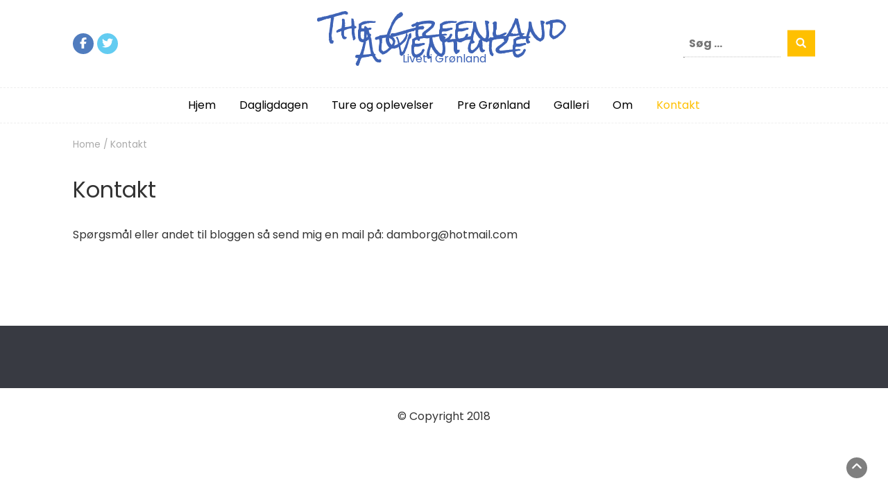

--- FILE ---
content_type: text/html; charset=UTF-8
request_url: https://greenland.damborg.org/contact/
body_size: 10610
content:
<!DOCTYPE html>
<html lang="da-DK">
<head>
	<meta charset="UTF-8">
	<meta name="viewport" content="width=device-width, initial-scale=1">
	<link rel="profile" href="http://gmpg.org/xfn/11">
	<link rel="pingback" href="https://greenland.damborg.org/xmlrpc.php">
	<title>Kontakt &#8211; The Greenland Adventure</title>
<meta name='robots' content='max-image-preview:large' />
<link rel='dns-prefetch' href='//fonts.googleapis.com' />
<link rel="alternate" type="application/rss+xml" title="The Greenland Adventure &raquo; Feed" href="https://greenland.damborg.org/feed/" />
<link rel="alternate" type="application/rss+xml" title="The Greenland Adventure &raquo;-kommentar-feed" href="https://greenland.damborg.org/comments/feed/" />
<link rel="alternate" title="oEmbed (JSON)" type="application/json+oembed" href="https://greenland.damborg.org/wp-json/oembed/1.0/embed?url=https%3A%2F%2Fgreenland.damborg.org%2Fcontact%2F" />
<link rel="alternate" title="oEmbed (XML)" type="text/xml+oembed" href="https://greenland.damborg.org/wp-json/oembed/1.0/embed?url=https%3A%2F%2Fgreenland.damborg.org%2Fcontact%2F&#038;format=xml" />
<style id='wp-img-auto-sizes-contain-inline-css' type='text/css'>
img:is([sizes=auto i],[sizes^="auto," i]){contain-intrinsic-size:3000px 1500px}
/*# sourceURL=wp-img-auto-sizes-contain-inline-css */
</style>
<style id='wp-emoji-styles-inline-css' type='text/css'>

	img.wp-smiley, img.emoji {
		display: inline !important;
		border: none !important;
		box-shadow: none !important;
		height: 1em !important;
		width: 1em !important;
		margin: 0 0.07em !important;
		vertical-align: -0.1em !important;
		background: none !important;
		padding: 0 !important;
	}
/*# sourceURL=wp-emoji-styles-inline-css */
</style>
<style id='wp-block-library-inline-css' type='text/css'>
:root{--wp-block-synced-color:#7a00df;--wp-block-synced-color--rgb:122,0,223;--wp-bound-block-color:var(--wp-block-synced-color);--wp-editor-canvas-background:#ddd;--wp-admin-theme-color:#007cba;--wp-admin-theme-color--rgb:0,124,186;--wp-admin-theme-color-darker-10:#006ba1;--wp-admin-theme-color-darker-10--rgb:0,107,160.5;--wp-admin-theme-color-darker-20:#005a87;--wp-admin-theme-color-darker-20--rgb:0,90,135;--wp-admin-border-width-focus:2px}@media (min-resolution:192dpi){:root{--wp-admin-border-width-focus:1.5px}}.wp-element-button{cursor:pointer}:root .has-very-light-gray-background-color{background-color:#eee}:root .has-very-dark-gray-background-color{background-color:#313131}:root .has-very-light-gray-color{color:#eee}:root .has-very-dark-gray-color{color:#313131}:root .has-vivid-green-cyan-to-vivid-cyan-blue-gradient-background{background:linear-gradient(135deg,#00d084,#0693e3)}:root .has-purple-crush-gradient-background{background:linear-gradient(135deg,#34e2e4,#4721fb 50%,#ab1dfe)}:root .has-hazy-dawn-gradient-background{background:linear-gradient(135deg,#faaca8,#dad0ec)}:root .has-subdued-olive-gradient-background{background:linear-gradient(135deg,#fafae1,#67a671)}:root .has-atomic-cream-gradient-background{background:linear-gradient(135deg,#fdd79a,#004a59)}:root .has-nightshade-gradient-background{background:linear-gradient(135deg,#330968,#31cdcf)}:root .has-midnight-gradient-background{background:linear-gradient(135deg,#020381,#2874fc)}:root{--wp--preset--font-size--normal:16px;--wp--preset--font-size--huge:42px}.has-regular-font-size{font-size:1em}.has-larger-font-size{font-size:2.625em}.has-normal-font-size{font-size:var(--wp--preset--font-size--normal)}.has-huge-font-size{font-size:var(--wp--preset--font-size--huge)}.has-text-align-center{text-align:center}.has-text-align-left{text-align:left}.has-text-align-right{text-align:right}.has-fit-text{white-space:nowrap!important}#end-resizable-editor-section{display:none}.aligncenter{clear:both}.items-justified-left{justify-content:flex-start}.items-justified-center{justify-content:center}.items-justified-right{justify-content:flex-end}.items-justified-space-between{justify-content:space-between}.screen-reader-text{border:0;clip-path:inset(50%);height:1px;margin:-1px;overflow:hidden;padding:0;position:absolute;width:1px;word-wrap:normal!important}.screen-reader-text:focus{background-color:#ddd;clip-path:none;color:#444;display:block;font-size:1em;height:auto;left:5px;line-height:normal;padding:15px 23px 14px;text-decoration:none;top:5px;width:auto;z-index:100000}html :where(.has-border-color){border-style:solid}html :where([style*=border-top-color]){border-top-style:solid}html :where([style*=border-right-color]){border-right-style:solid}html :where([style*=border-bottom-color]){border-bottom-style:solid}html :where([style*=border-left-color]){border-left-style:solid}html :where([style*=border-width]){border-style:solid}html :where([style*=border-top-width]){border-top-style:solid}html :where([style*=border-right-width]){border-right-style:solid}html :where([style*=border-bottom-width]){border-bottom-style:solid}html :where([style*=border-left-width]){border-left-style:solid}html :where(img[class*=wp-image-]){height:auto;max-width:100%}:where(figure){margin:0 0 1em}html :where(.is-position-sticky){--wp-admin--admin-bar--position-offset:var(--wp-admin--admin-bar--height,0px)}@media screen and (max-width:600px){html :where(.is-position-sticky){--wp-admin--admin-bar--position-offset:0px}}

/*# sourceURL=wp-block-library-inline-css */
</style><style id='wp-block-paragraph-inline-css' type='text/css'>
.is-small-text{font-size:.875em}.is-regular-text{font-size:1em}.is-large-text{font-size:2.25em}.is-larger-text{font-size:3em}.has-drop-cap:not(:focus):first-letter{float:left;font-size:8.4em;font-style:normal;font-weight:100;line-height:.68;margin:.05em .1em 0 0;text-transform:uppercase}body.rtl .has-drop-cap:not(:focus):first-letter{float:none;margin-left:.1em}p.has-drop-cap.has-background{overflow:hidden}:root :where(p.has-background){padding:1.25em 2.375em}:where(p.has-text-color:not(.has-link-color)) a{color:inherit}p.has-text-align-left[style*="writing-mode:vertical-lr"],p.has-text-align-right[style*="writing-mode:vertical-rl"]{rotate:180deg}
/*# sourceURL=https://greenland.damborg.org/wp-includes/blocks/paragraph/style.min.css */
</style>
<style id='global-styles-inline-css' type='text/css'>
:root{--wp--preset--aspect-ratio--square: 1;--wp--preset--aspect-ratio--4-3: 4/3;--wp--preset--aspect-ratio--3-4: 3/4;--wp--preset--aspect-ratio--3-2: 3/2;--wp--preset--aspect-ratio--2-3: 2/3;--wp--preset--aspect-ratio--16-9: 16/9;--wp--preset--aspect-ratio--9-16: 9/16;--wp--preset--color--black: #000000;--wp--preset--color--cyan-bluish-gray: #abb8c3;--wp--preset--color--white: #ffffff;--wp--preset--color--pale-pink: #f78da7;--wp--preset--color--vivid-red: #cf2e2e;--wp--preset--color--luminous-vivid-orange: #ff6900;--wp--preset--color--luminous-vivid-amber: #fcb900;--wp--preset--color--light-green-cyan: #7bdcb5;--wp--preset--color--vivid-green-cyan: #00d084;--wp--preset--color--pale-cyan-blue: #8ed1fc;--wp--preset--color--vivid-cyan-blue: #0693e3;--wp--preset--color--vivid-purple: #9b51e0;--wp--preset--gradient--vivid-cyan-blue-to-vivid-purple: linear-gradient(135deg,rgb(6,147,227) 0%,rgb(155,81,224) 100%);--wp--preset--gradient--light-green-cyan-to-vivid-green-cyan: linear-gradient(135deg,rgb(122,220,180) 0%,rgb(0,208,130) 100%);--wp--preset--gradient--luminous-vivid-amber-to-luminous-vivid-orange: linear-gradient(135deg,rgb(252,185,0) 0%,rgb(255,105,0) 100%);--wp--preset--gradient--luminous-vivid-orange-to-vivid-red: linear-gradient(135deg,rgb(255,105,0) 0%,rgb(207,46,46) 100%);--wp--preset--gradient--very-light-gray-to-cyan-bluish-gray: linear-gradient(135deg,rgb(238,238,238) 0%,rgb(169,184,195) 100%);--wp--preset--gradient--cool-to-warm-spectrum: linear-gradient(135deg,rgb(74,234,220) 0%,rgb(151,120,209) 20%,rgb(207,42,186) 40%,rgb(238,44,130) 60%,rgb(251,105,98) 80%,rgb(254,248,76) 100%);--wp--preset--gradient--blush-light-purple: linear-gradient(135deg,rgb(255,206,236) 0%,rgb(152,150,240) 100%);--wp--preset--gradient--blush-bordeaux: linear-gradient(135deg,rgb(254,205,165) 0%,rgb(254,45,45) 50%,rgb(107,0,62) 100%);--wp--preset--gradient--luminous-dusk: linear-gradient(135deg,rgb(255,203,112) 0%,rgb(199,81,192) 50%,rgb(65,88,208) 100%);--wp--preset--gradient--pale-ocean: linear-gradient(135deg,rgb(255,245,203) 0%,rgb(182,227,212) 50%,rgb(51,167,181) 100%);--wp--preset--gradient--electric-grass: linear-gradient(135deg,rgb(202,248,128) 0%,rgb(113,206,126) 100%);--wp--preset--gradient--midnight: linear-gradient(135deg,rgb(2,3,129) 0%,rgb(40,116,252) 100%);--wp--preset--font-size--small: 13px;--wp--preset--font-size--medium: 20px;--wp--preset--font-size--large: 36px;--wp--preset--font-size--x-large: 42px;--wp--preset--spacing--20: 0.44rem;--wp--preset--spacing--30: 0.67rem;--wp--preset--spacing--40: 1rem;--wp--preset--spacing--50: 1.5rem;--wp--preset--spacing--60: 2.25rem;--wp--preset--spacing--70: 3.38rem;--wp--preset--spacing--80: 5.06rem;--wp--preset--shadow--natural: 6px 6px 9px rgba(0, 0, 0, 0.2);--wp--preset--shadow--deep: 12px 12px 50px rgba(0, 0, 0, 0.4);--wp--preset--shadow--sharp: 6px 6px 0px rgba(0, 0, 0, 0.2);--wp--preset--shadow--outlined: 6px 6px 0px -3px rgb(255, 255, 255), 6px 6px rgb(0, 0, 0);--wp--preset--shadow--crisp: 6px 6px 0px rgb(0, 0, 0);}:where(.is-layout-flex){gap: 0.5em;}:where(.is-layout-grid){gap: 0.5em;}body .is-layout-flex{display: flex;}.is-layout-flex{flex-wrap: wrap;align-items: center;}.is-layout-flex > :is(*, div){margin: 0;}body .is-layout-grid{display: grid;}.is-layout-grid > :is(*, div){margin: 0;}:where(.wp-block-columns.is-layout-flex){gap: 2em;}:where(.wp-block-columns.is-layout-grid){gap: 2em;}:where(.wp-block-post-template.is-layout-flex){gap: 1.25em;}:where(.wp-block-post-template.is-layout-grid){gap: 1.25em;}.has-black-color{color: var(--wp--preset--color--black) !important;}.has-cyan-bluish-gray-color{color: var(--wp--preset--color--cyan-bluish-gray) !important;}.has-white-color{color: var(--wp--preset--color--white) !important;}.has-pale-pink-color{color: var(--wp--preset--color--pale-pink) !important;}.has-vivid-red-color{color: var(--wp--preset--color--vivid-red) !important;}.has-luminous-vivid-orange-color{color: var(--wp--preset--color--luminous-vivid-orange) !important;}.has-luminous-vivid-amber-color{color: var(--wp--preset--color--luminous-vivid-amber) !important;}.has-light-green-cyan-color{color: var(--wp--preset--color--light-green-cyan) !important;}.has-vivid-green-cyan-color{color: var(--wp--preset--color--vivid-green-cyan) !important;}.has-pale-cyan-blue-color{color: var(--wp--preset--color--pale-cyan-blue) !important;}.has-vivid-cyan-blue-color{color: var(--wp--preset--color--vivid-cyan-blue) !important;}.has-vivid-purple-color{color: var(--wp--preset--color--vivid-purple) !important;}.has-black-background-color{background-color: var(--wp--preset--color--black) !important;}.has-cyan-bluish-gray-background-color{background-color: var(--wp--preset--color--cyan-bluish-gray) !important;}.has-white-background-color{background-color: var(--wp--preset--color--white) !important;}.has-pale-pink-background-color{background-color: var(--wp--preset--color--pale-pink) !important;}.has-vivid-red-background-color{background-color: var(--wp--preset--color--vivid-red) !important;}.has-luminous-vivid-orange-background-color{background-color: var(--wp--preset--color--luminous-vivid-orange) !important;}.has-luminous-vivid-amber-background-color{background-color: var(--wp--preset--color--luminous-vivid-amber) !important;}.has-light-green-cyan-background-color{background-color: var(--wp--preset--color--light-green-cyan) !important;}.has-vivid-green-cyan-background-color{background-color: var(--wp--preset--color--vivid-green-cyan) !important;}.has-pale-cyan-blue-background-color{background-color: var(--wp--preset--color--pale-cyan-blue) !important;}.has-vivid-cyan-blue-background-color{background-color: var(--wp--preset--color--vivid-cyan-blue) !important;}.has-vivid-purple-background-color{background-color: var(--wp--preset--color--vivid-purple) !important;}.has-black-border-color{border-color: var(--wp--preset--color--black) !important;}.has-cyan-bluish-gray-border-color{border-color: var(--wp--preset--color--cyan-bluish-gray) !important;}.has-white-border-color{border-color: var(--wp--preset--color--white) !important;}.has-pale-pink-border-color{border-color: var(--wp--preset--color--pale-pink) !important;}.has-vivid-red-border-color{border-color: var(--wp--preset--color--vivid-red) !important;}.has-luminous-vivid-orange-border-color{border-color: var(--wp--preset--color--luminous-vivid-orange) !important;}.has-luminous-vivid-amber-border-color{border-color: var(--wp--preset--color--luminous-vivid-amber) !important;}.has-light-green-cyan-border-color{border-color: var(--wp--preset--color--light-green-cyan) !important;}.has-vivid-green-cyan-border-color{border-color: var(--wp--preset--color--vivid-green-cyan) !important;}.has-pale-cyan-blue-border-color{border-color: var(--wp--preset--color--pale-cyan-blue) !important;}.has-vivid-cyan-blue-border-color{border-color: var(--wp--preset--color--vivid-cyan-blue) !important;}.has-vivid-purple-border-color{border-color: var(--wp--preset--color--vivid-purple) !important;}.has-vivid-cyan-blue-to-vivid-purple-gradient-background{background: var(--wp--preset--gradient--vivid-cyan-blue-to-vivid-purple) !important;}.has-light-green-cyan-to-vivid-green-cyan-gradient-background{background: var(--wp--preset--gradient--light-green-cyan-to-vivid-green-cyan) !important;}.has-luminous-vivid-amber-to-luminous-vivid-orange-gradient-background{background: var(--wp--preset--gradient--luminous-vivid-amber-to-luminous-vivid-orange) !important;}.has-luminous-vivid-orange-to-vivid-red-gradient-background{background: var(--wp--preset--gradient--luminous-vivid-orange-to-vivid-red) !important;}.has-very-light-gray-to-cyan-bluish-gray-gradient-background{background: var(--wp--preset--gradient--very-light-gray-to-cyan-bluish-gray) !important;}.has-cool-to-warm-spectrum-gradient-background{background: var(--wp--preset--gradient--cool-to-warm-spectrum) !important;}.has-blush-light-purple-gradient-background{background: var(--wp--preset--gradient--blush-light-purple) !important;}.has-blush-bordeaux-gradient-background{background: var(--wp--preset--gradient--blush-bordeaux) !important;}.has-luminous-dusk-gradient-background{background: var(--wp--preset--gradient--luminous-dusk) !important;}.has-pale-ocean-gradient-background{background: var(--wp--preset--gradient--pale-ocean) !important;}.has-electric-grass-gradient-background{background: var(--wp--preset--gradient--electric-grass) !important;}.has-midnight-gradient-background{background: var(--wp--preset--gradient--midnight) !important;}.has-small-font-size{font-size: var(--wp--preset--font-size--small) !important;}.has-medium-font-size{font-size: var(--wp--preset--font-size--medium) !important;}.has-large-font-size{font-size: var(--wp--preset--font-size--large) !important;}.has-x-large-font-size{font-size: var(--wp--preset--font-size--x-large) !important;}
/*# sourceURL=global-styles-inline-css */
</style>

<style id='classic-theme-styles-inline-css' type='text/css'>
/*! This file is auto-generated */
.wp-block-button__link{color:#fff;background-color:#32373c;border-radius:9999px;box-shadow:none;text-decoration:none;padding:calc(.667em + 2px) calc(1.333em + 2px);font-size:1.125em}.wp-block-file__button{background:#32373c;color:#fff;text-decoration:none}
/*# sourceURL=/wp-includes/css/classic-themes.min.css */
</style>
<link rel='stylesheet' id='blossomthemes-toolkit-css' href='https://usercontent.one/wp/greenland.damborg.org/wp-content/plugins/blossomthemes-toolkit/public/css/blossomthemes-toolkit-public.min.css?ver=2.2.7&media=1627853834' type='text/css' media='all' />
<link rel='stylesheet' id='SFSImainCss-css' href='https://usercontent.one/wp/greenland.damborg.org/wp-content/plugins/ultimate-social-media-icons/css/sfsi-style.css?ver=2.9.6&media=1627853834' type='text/css' media='all' />
<link rel='stylesheet' id='chic-lifestyle-style-css' href='https://usercontent.one/wp/greenland.damborg.org/wp-content/themes/chic-lifestyle/style.css?ver=6.9&media=1627853834' type='text/css' media='all' />
<link rel='stylesheet' id='bootstrap-css' href='https://usercontent.one/wp/greenland.damborg.org/wp-content/themes/chic-lifestyle/css/bootstrap.css?ver=6.9&media=1627853834' type='text/css' media='all' />
<link rel='stylesheet' id='travel-lifestyle-css' href='https://usercontent.one/wp/greenland.damborg.org/wp-content/themes/travel-lifestyle/style.css?ver=1.0.0&media=1627853834' type='text/css' media='all' />
<link rel='stylesheet' id='fontawesome-css' href='https://usercontent.one/wp/greenland.damborg.org/wp-content/themes/chic-lifestyle/css/font-awesome.css?ver=6.9&media=1627853834' type='text/css' media='all' />
<link rel='stylesheet' id='owl-css' href='https://usercontent.one/wp/greenland.damborg.org/wp-content/themes/chic-lifestyle/css/owl.carousel.css?ver=6.9&media=1627853834' type='text/css' media='all' />
<link rel='stylesheet' id='chic-lifestyle-googlefonts-css' href='https://fonts.googleapis.com/css?family=Poppins%3A200%2C300%2C400%2C500%2C600%2C700%2C800%2C900%7CPoppins%3A200%2C300%2C400%2C500%2C600%2C700%2C800%2C900%7CRock+Salt%3A200%2C300%2C400%2C500%2C600%2C700%2C800%2C900&#038;ver=6.9' type='text/css' media='all' />
<link rel='stylesheet' id='dynamic-css-css' href='https://usercontent.one/wp/greenland.damborg.org/wp-content/themes/chic-lifestyle/css/dynamic.css?ver=6.9&media=1627853834' type='text/css' media='all' />
<style id='dynamic-css-inline-css' type='text/css'>

                body{ font: 400 16px/22px Poppins; color: #333; }
                section.logo img{ width: 400px; }
                section.logo .site-title{ font-size: 40px; font-family: Rock Salt;}
                section.logo{padding: 30px 0;}
                section.logo a.main-logo{color: #000}
                section.main-nav .navbar-inverse .navbar-nav > li > a{color: #000}

                
                .pri-color,.banner-news .banner-news-caption a.news-category:visited{color: #ffc000}

                .popular-news-snippet .summary .news-category,.pri-bg-color,.jetpack_subscription_widget,.widget_search,.search-submit,section.header-2.fix-top,.banner-news-2 .banner-news-caption{background-color: #ffc000;}

                h5.widget-title,h5.category{color: #ffc000;}
                h5.category a{color: #ffc000;}

                .home-pages .page-home-summary h5.category:hover{background: #ffc000;}
                section.main-nav .navbar-inverse .navbar-nav > .active > a, section.main-nav .navbar-inverse .navbar-nav > .active > a:hover, section.main-nav .navbar-inverse .navbar-nav > .active > a:focus{color: #ffc000;}

                
                .sec-color,a, a:visited,h2.news-heading,h4.news-title a:hover{color: #3e63b6;}
                .news-ticker b,.sec-bg-color,section.header-3.fix-top,.owl-carousel .owl-nav .owl-next,.owl-carousel .owl-nav .owl-prev{background-color: #3e63b6;}

                
                h1{ font: 400 32px Poppins }
                h2{ font: 400 28px Poppins }
                h3{ font: 400 24px Poppins }
                h4{ font: 400 20px Poppins }
                h5{ font: 400 15px Poppins }
                h6{ font: 400 12px Poppins }


               
        
/*# sourceURL=dynamic-css-inline-css */
</style>
<link rel='stylesheet' id='__EPYT__style-css' href='https://usercontent.one/wp/greenland.damborg.org/wp-content/plugins/youtube-embed-plus/styles/ytprefs.min.css?ver=14.2.4&media=1627853834' type='text/css' media='all' />
<style id='__EPYT__style-inline-css' type='text/css'>

                .epyt-gallery-thumb {
                        width: 33.333%;
                }
                
/*# sourceURL=__EPYT__style-inline-css */
</style>
<script type="text/javascript" src="https://greenland.damborg.org/wp-includes/js/jquery/jquery.min.js?ver=3.7.1" id="jquery-core-js"></script>
<script type="text/javascript" src="https://greenland.damborg.org/wp-includes/js/jquery/jquery-migrate.min.js?ver=3.4.1" id="jquery-migrate-js"></script>
<script type="text/javascript" id="chic_lifestyle_loadmore-js-extra">
/* <![CDATA[ */
var chic_lifestyle_loadmore_params = {"ajaxurl":"https://greenland.damborg.org/wp-admin/admin-ajax.php","current_page":"1","max_page":"14","cat":"0"};
//# sourceURL=chic_lifestyle_loadmore-js-extra
/* ]]> */
</script>
<script type="text/javascript" src="https://usercontent.one/wp/greenland.damborg.org/wp-content/themes/chic-lifestyle/js/loadmore.js?ver=6.9&media=1627853834" id="chic_lifestyle_loadmore-js"></script>
<script type="text/javascript" id="__ytprefs__-js-extra">
/* <![CDATA[ */
var _EPYT_ = {"ajaxurl":"https://greenland.damborg.org/wp-admin/admin-ajax.php","security":"cee6b46d1d","gallery_scrolloffset":"20","eppathtoscripts":"https://usercontent.one/wp/greenland.damborg.org/wp-content/plugins/youtube-embed-plus/scripts/","eppath":"https://usercontent.one/wp/greenland.damborg.org/wp-content/plugins/youtube-embed-plus/","epresponsiveselector":"[\"iframe.__youtube_prefs_widget__\"]","epdovol":"1","version":"14.2.4?media=1627853834","evselector":"iframe.__youtube_prefs__[src], iframe[src*=\"youtube.com/embed/\"], iframe[src*=\"youtube-nocookie.com/embed/\"]","ajax_compat":"","maxres_facade":"eager","ytapi_load":"light","pause_others":"","stopMobileBuffer":"1","facade_mode":"","not_live_on_channel":""};
//# sourceURL=__ytprefs__-js-extra
/* ]]> */
</script>
<script type="text/javascript" src="https://usercontent.one/wp/greenland.damborg.org/wp-content/plugins/youtube-embed-plus/scripts/ytprefs.min.js?ver=14.2.4&media=1627853834" id="__ytprefs__-js"></script>
<script type="text/javascript" src="https://usercontent.one/wp/greenland.damborg.org/wp-content/themes/travel-lifestyle/js/script.js?ver=6.9&media=1627853834" id="travel-lifestyle-scripts-js"></script>
<link rel="https://api.w.org/" href="https://greenland.damborg.org/wp-json/" /><link rel="alternate" title="JSON" type="application/json" href="https://greenland.damborg.org/wp-json/wp/v2/pages/66" /><link rel="EditURI" type="application/rsd+xml" title="RSD" href="https://greenland.damborg.org/xmlrpc.php?rsd" />
<meta name="generator" content="WordPress 6.9" />
<link rel="canonical" href="https://greenland.damborg.org/contact/" />
<link rel='shortlink' href='https://greenland.damborg.org/?p=66' />
<style>[class*=" icon-oc-"],[class^=icon-oc-]{speak:none;font-style:normal;font-weight:400;font-variant:normal;text-transform:none;line-height:1;-webkit-font-smoothing:antialiased;-moz-osx-font-smoothing:grayscale}.icon-oc-one-com-white-32px-fill:before{content:"901"}.icon-oc-one-com:before{content:"900"}#one-com-icon,.toplevel_page_onecom-wp .wp-menu-image{speak:none;display:flex;align-items:center;justify-content:center;text-transform:none;line-height:1;-webkit-font-smoothing:antialiased;-moz-osx-font-smoothing:grayscale}.onecom-wp-admin-bar-item>a,.toplevel_page_onecom-wp>.wp-menu-name{font-size:16px;font-weight:400;line-height:1}.toplevel_page_onecom-wp>.wp-menu-name img{width:69px;height:9px;}.wp-submenu-wrap.wp-submenu>.wp-submenu-head>img{width:88px;height:auto}.onecom-wp-admin-bar-item>a img{height:7px!important}.onecom-wp-admin-bar-item>a img,.toplevel_page_onecom-wp>.wp-menu-name img{opacity:.8}.onecom-wp-admin-bar-item.hover>a img,.toplevel_page_onecom-wp.wp-has-current-submenu>.wp-menu-name img,li.opensub>a.toplevel_page_onecom-wp>.wp-menu-name img{opacity:1}#one-com-icon:before,.onecom-wp-admin-bar-item>a:before,.toplevel_page_onecom-wp>.wp-menu-image:before{content:'';position:static!important;background-color:rgba(240,245,250,.4);border-radius:102px;width:18px;height:18px;padding:0!important}.onecom-wp-admin-bar-item>a:before{width:14px;height:14px}.onecom-wp-admin-bar-item.hover>a:before,.toplevel_page_onecom-wp.opensub>a>.wp-menu-image:before,.toplevel_page_onecom-wp.wp-has-current-submenu>.wp-menu-image:before{background-color:#76b82a}.onecom-wp-admin-bar-item>a{display:inline-flex!important;align-items:center;justify-content:center}#one-com-logo-wrapper{font-size:4em}#one-com-icon{vertical-align:middle}.imagify-welcome{display:none !important;}</style><meta name="follow.[base64]" content="DKsbbUyP6dNRNagyC4NS"/><style type="text/css">.recentcomments a{display:inline !important;padding:0 !important;margin:0 !important;}</style></head>
<body class="wp-singular page-template-default page page-id-66 wp-embed-responsive wp-theme-chic-lifestyle wp-child-theme-travel-lifestyle sfsi_actvite_theme_default">
	


<header>
	

	<section class="logo" >
		<div class="container">
			<div class="row top-one">
				<!-- Brand and toggle get grouped for better mobile display -->	
				<div class="col-sm-3">
					
										<!-- top-bar -->
					<div class="social-icons">
					<ul class="list-inline">
																		        <li class="facebook"><a href="http://facebook.com/thebootstrapthemes/" target="_blank"><i class="fa fa-facebook"></i></a></li>
					    												        <li class="twitter"><a href="http://twitter.com/themesbootstrap/" target="_blank"><i class="fa fa-twitter"></i></a></li>
					    					</ul>
					</div>
					<!-- top-bar -->
									</div>	
				
				<div class="col-sm-6 text-center main-logo">			
							      			<a href="https://greenland.damborg.org/">
		      				<div class="site-title">The Greenland Adventure</div>
		      				<p class="site-description">Livet i Grønland</p>
		      			</a>
      								</div>

				<div class="col-sm-3"><div class="search-top"><form role="search" method="get" class="search-form" action="https://greenland.damborg.org/">
				<label>
					<span class="screen-reader-text">Søg efter:</span>
					<input type="search" class="search-field" placeholder="Søg &hellip;" value="" name="s" />
				</label>
				<input type="submit" class="search-submit" value="Søg" />
			</form></div></div>	
			</div>
		</div> <!-- /.end of container -->
	</section> <!-- /.end of section -->

	



	<section  class="main-nav nav-one ">
		<div class="container">
			<nav class="navbar navbar-inverse">
		      	<button type="button" class="navbar-toggle collapsed" data-bs-toggle="collapse" data-bs-target="#bs-example-navbar-collapse-1">
			        <span class="sr-only">Toggle navigation</span>
			        <span class="icon-bar"></span>
			        <span class="icon-bar"></span>
			        <span class="icon-bar"></span>
		      	</button>	    
				<!-- Collect the nav links, forms, and other content for toggling -->
				<div class="collapse navbar-collapse" id="bs-example-navbar-collapse-1">  							
					<div class="menu-primary-heisengard-container"><ul id="menu-primary-heisengard" class="nav navbar-nav"><li id="menu-item-112" class="menu-item menu-item-type-post_type menu-item-object-page menu-item-home menu-item-112"><a title="Hjem" href="https://greenland.damborg.org/home/">Hjem</a></li>
<li id="menu-item-75" class="menu-item menu-item-type-post_type menu-item-object-page menu-item-75"><a title="Dagligdagen" href="https://greenland.damborg.org/dagligdagen/">Dagligdagen</a></li>
<li id="menu-item-271" class="menu-item menu-item-type-post_type menu-item-object-page menu-item-271"><a title="Ture og oplevelser" href="https://greenland.damborg.org/ture-og-oplevelser/">Ture og oplevelser</a></li>
<li id="menu-item-743" class="menu-item menu-item-type-post_type menu-item-object-page menu-item-743"><a title="Pre Grønland" href="https://greenland.damborg.org/pre-groenland/">Pre Grønland</a></li>
<li id="menu-item-2703" class="menu-item menu-item-type-post_type menu-item-object-page menu-item-2703"><a title="Galleri" href="https://greenland.damborg.org/galleri/">Galleri</a></li>
<li id="menu-item-67" class="menu-item menu-item-type-post_type menu-item-object-page menu-item-67"><a title="Om" href="https://greenland.damborg.org/about/">Om</a></li>
<li id="menu-item-76" class="menu-item menu-item-type-post_type menu-item-object-page current-menu-item page_item page-item-66 current_page_item menu-item-76 active"><a title="Kontakt" href="https://greenland.damborg.org/contact/">Kontakt</a></li>
</ul></div>			        
			    </div> <!-- /.end of collaspe navbar-collaspe -->
			</nav>
		</div>

	</section>
</header><div class="breadcrumbs">
	<div class="container">
		<div class="breadcrumb-wrapper" itemscope itemtype="http://schema.org/BreadcrumbList">
                <div id="crumbs" itemprop="itemListElement" itemscope itemtype="http://schema.org/ListItem">
                    <a href="https://greenland.damborg.org" itemprop="item">Home</a> <span class="separator">/</span> <span class="current">Kontakt</span></div></div><!-- .breadcrumb-wrapper -->	</div>
</div><div class="inside-page">
<div class="container">
	<div class="row">
		<div class="col-sm-9">
<section class="page-section">					
			<div class="detail-content">            
	            	                
<div class="page-title">
	<h1>Kontakt</h1>
</div>

<div class="single-post">
	<div class="post-content">
				<article>
			
<p>Spørgsmål eller andet til bloggen så send mig en mail på: damborg@hotmail.com</p>



<p></p>
					</article> <!-- /.end of article -->
	</div>


</div>


<div class="entry-meta">
	</div><!-- .entry-meta -->   
	             
	            	<div id="comments" class="comments-area">
		
		
		
			</div><!-- #comments -->         
	        </div> <!-- /.end of detail-content -->	
</section><!-- /.end of section -->
	</div>
	<div class="col-sm-3">
<div id="secondary" class="widget-area" role="complementary">
	</div><!-- #secondary -->	</div>
	</div>
</div>
</div>
	
	<footer>
		<div class="container">
				
	</div>
	</footer>
		<div class="copyright text-center spacer">
			        	&copy; Copyright 2018		</div>
		<div class="scroll-top-wrapper"> <span class="scroll-top-inner"><i class="fa fa-2x fa-angle-up"></i></span></div> 
		
		<script type="speculationrules">
{"prefetch":[{"source":"document","where":{"and":[{"href_matches":"/*"},{"not":{"href_matches":["/wp-*.php","/wp-admin/*","/wp-content/uploads/*","/wp-content/*","/wp-content/plugins/*","/wp-content/themes/travel-lifestyle/*","/wp-content/themes/chic-lifestyle/*","/*\\?(.+)"]}},{"not":{"selector_matches":"a[rel~=\"nofollow\"]"}},{"not":{"selector_matches":".no-prefetch, .no-prefetch a"}}]},"eagerness":"conservative"}]}
</script>

                <!--facebook like and share js -->
                <div id="fb-root"></div>
                <script>
                    (function(d, s, id) {
                        var js, fjs = d.getElementsByTagName(s)[0];
                        if (d.getElementById(id)) return;
                        js = d.createElement(s);
                        js.id = id;
                        js.src = "https://connect.facebook.net/en_US/sdk.js#xfbml=1&version=v3.2";
                        fjs.parentNode.insertBefore(js, fjs);
                    }(document, 'script', 'facebook-jssdk'));
                </script>
                <script>
window.addEventListener('sfsi_functions_loaded', function() {
    if (typeof sfsi_responsive_toggle == 'function') {
        sfsi_responsive_toggle(0);
        // console.log('sfsi_responsive_toggle');

    }
})
</script>
    <script>
        window.addEventListener('sfsi_functions_loaded', function () {
            if (typeof sfsi_plugin_version == 'function') {
                sfsi_plugin_version(2.77);
            }
        });

        function sfsi_processfurther(ref) {
            var feed_id = '[base64]';
            var feedtype = 8;
            var email = jQuery(ref).find('input[name="email"]').val();
            var filter = /^(([^<>()[\]\\.,;:\s@\"]+(\.[^<>()[\]\\.,;:\s@\"]+)*)|(\".+\"))@((\[[0-9]{1,3}\.[0-9]{1,3}\.[0-9]{1,3}\.[0-9]{1,3}\])|(([a-zA-Z\-0-9]+\.)+[a-zA-Z]{2,}))$/;
            if ((email != "Enter your email") && (filter.test(email))) {
                if (feedtype == "8") {
                    var url = "https://api.follow.it/subscription-form/" + feed_id + "/" + feedtype;
                    window.open(url, "popupwindow", "scrollbars=yes,width=1080,height=760");
                    return true;
                }
            } else {
                alert("Please enter email address");
                jQuery(ref).find('input[name="email"]').focus();
                return false;
            }
        }
    </script>
    <style type="text/css" aria-selected="true">
        .sfsi_subscribe_Popinner {
             width: 100% !important;

            height: auto !important;

         padding: 18px 0px !important;

            background-color: #ffffff !important;
        }

        .sfsi_subscribe_Popinner form {
            margin: 0 20px !important;
        }

        .sfsi_subscribe_Popinner h5 {
            font-family: Helvetica,Arial,sans-serif !important;

             font-weight: bold !important;   color:#000000 !important; font-size: 16px !important;   text-align:center !important; margin: 0 0 10px !important;
            padding: 0 !important;
        }

        .sfsi_subscription_form_field {
            margin: 5px 0 !important;
            width: 100% !important;
            display: inline-flex;
            display: -webkit-inline-flex;
        }

        .sfsi_subscription_form_field input {
            width: 100% !important;
            padding: 10px 0px !important;
        }

        .sfsi_subscribe_Popinner input[type=email] {
         font-family: Helvetica,Arial,sans-serif !important;   font-style:normal !important;  color: #000000 !important;   font-size:14px !important; text-align: center !important;        }

        .sfsi_subscribe_Popinner input[type=email]::-webkit-input-placeholder {

         font-family: Helvetica,Arial,sans-serif !important;   font-style:normal !important;  color:#000000 !important; font-size: 14px !important;   text-align:center !important;        }

        .sfsi_subscribe_Popinner input[type=email]:-moz-placeholder {
            /* Firefox 18- */
         font-family: Helvetica,Arial,sans-serif !important;   font-style:normal !important;   color:#000000 !important; font-size: 14px !important;   text-align:center !important;
        }

        .sfsi_subscribe_Popinner input[type=email]::-moz-placeholder {
            /* Firefox 19+ */
         font-family: Helvetica,Arial,sans-serif !important;   font-style: normal !important;
              color:#000000 !important; font-size: 14px !important;   text-align:center !important;        }

        .sfsi_subscribe_Popinner input[type=email]:-ms-input-placeholder {

            font-family: Helvetica,Arial,sans-serif !important;  font-style:normal !important;  color: #000000 !important;  font-size:14px !important;
         text-align: center !important;        }

        .sfsi_subscribe_Popinner input[type=submit] {

         font-family: Helvetica,Arial,sans-serif !important;   font-weight: bold !important;   color:#000000 !important; font-size: 16px !important;   text-align:center !important; background-color: #dedede !important;        }

                .sfsi_shortcode_container {
            float: left;
        }

        .sfsi_shortcode_container .norm_row .sfsi_wDiv {
            position: relative !important;
        }

        .sfsi_shortcode_container .sfsi_holders {
            display: none;
        }

            </style>

    <script type="text/javascript" src="https://usercontent.one/wp/greenland.damborg.org/wp-content/plugins/blossomthemes-toolkit/public/js/isotope.pkgd.min.js?ver=3.0.5&media=1627853834" id="isotope-pkgd-js"></script>
<script type="text/javascript" src="https://greenland.damborg.org/wp-includes/js/imagesloaded.min.js?ver=5.0.0" id="imagesloaded-js"></script>
<script type="text/javascript" src="https://greenland.damborg.org/wp-includes/js/masonry.min.js?ver=4.2.2" id="masonry-js"></script>
<script type="text/javascript" src="https://usercontent.one/wp/greenland.damborg.org/wp-content/plugins/blossomthemes-toolkit/public/js/blossomthemes-toolkit-public.min.js?ver=2.2.7&media=1627853834" id="blossomthemes-toolkit-js"></script>
<script type="text/javascript" src="https://usercontent.one/wp/greenland.damborg.org/wp-content/plugins/blossomthemes-toolkit/public/js/fontawesome/all.min.js?ver=6.5.1&media=1627853834" id="all-js"></script>
<script type="text/javascript" src="https://usercontent.one/wp/greenland.damborg.org/wp-content/plugins/blossomthemes-toolkit/public/js/fontawesome/v4-shims.min.js?ver=6.5.1&media=1627853834" id="v4-shims-js"></script>
<script type="text/javascript" src="https://greenland.damborg.org/wp-includes/js/jquery/ui/core.min.js?ver=1.13.3" id="jquery-ui-core-js"></script>
<script type="text/javascript" src="https://usercontent.one/wp/greenland.damborg.org/wp-content/plugins/ultimate-social-media-icons/js/shuffle/modernizr.custom.min.js?ver=6.9&media=1627853834" id="SFSIjqueryModernizr-js"></script>
<script type="text/javascript" src="https://usercontent.one/wp/greenland.damborg.org/wp-content/plugins/ultimate-social-media-icons/js/shuffle/jquery.shuffle.min.js?ver=6.9&media=1627853834" id="SFSIjqueryShuffle-js"></script>
<script type="text/javascript" src="https://usercontent.one/wp/greenland.damborg.org/wp-content/plugins/ultimate-social-media-icons/js/shuffle/random-shuffle-min.js?ver=6.9&media=1627853834" id="SFSIjqueryrandom-shuffle-js"></script>
<script type="text/javascript" id="SFSICustomJs-js-extra">
/* <![CDATA[ */
var sfsi_icon_ajax_object = {"nonce":"0467a11697","ajax_url":"https://greenland.damborg.org/wp-admin/admin-ajax.php","plugin_url":"https://greenland.damborg.org/wp-content/plugins/ultimate-social-media-icons/"};
//# sourceURL=SFSICustomJs-js-extra
/* ]]> */
</script>
<script type="text/javascript" src="https://usercontent.one/wp/greenland.damborg.org/wp-content/plugins/ultimate-social-media-icons/js/custom.js?ver=2.9.6&media=1627853834" id="SFSICustomJs-js"></script>
<script type="text/javascript" src="https://usercontent.one/wp/greenland.damborg.org/wp-content/themes/chic-lifestyle/js/bootstrap.js?ver=5.0.0&media=1627853834" id="bootstrap-js"></script>
<script type="text/javascript" src="https://usercontent.one/wp/greenland.damborg.org/wp-content/themes/chic-lifestyle/js/owl.carousel.js?ver=1.0.0&media=1627853834" id="owl-js"></script>
<script type="text/javascript" src="https://usercontent.one/wp/greenland.damborg.org/wp-content/plugins/youtube-embed-plus/scripts/fitvids.min.js?ver=14.2.4&media=1627853834" id="__ytprefsfitvids__-js"></script>
<script id="wp-emoji-settings" type="application/json">
{"baseUrl":"https://s.w.org/images/core/emoji/17.0.2/72x72/","ext":".png","svgUrl":"https://s.w.org/images/core/emoji/17.0.2/svg/","svgExt":".svg","source":{"concatemoji":"https://greenland.damborg.org/wp-includes/js/wp-emoji-release.min.js?ver=6.9"}}
</script>
<script type="module">
/* <![CDATA[ */
/*! This file is auto-generated */
const a=JSON.parse(document.getElementById("wp-emoji-settings").textContent),o=(window._wpemojiSettings=a,"wpEmojiSettingsSupports"),s=["flag","emoji"];function i(e){try{var t={supportTests:e,timestamp:(new Date).valueOf()};sessionStorage.setItem(o,JSON.stringify(t))}catch(e){}}function c(e,t,n){e.clearRect(0,0,e.canvas.width,e.canvas.height),e.fillText(t,0,0);t=new Uint32Array(e.getImageData(0,0,e.canvas.width,e.canvas.height).data);e.clearRect(0,0,e.canvas.width,e.canvas.height),e.fillText(n,0,0);const a=new Uint32Array(e.getImageData(0,0,e.canvas.width,e.canvas.height).data);return t.every((e,t)=>e===a[t])}function p(e,t){e.clearRect(0,0,e.canvas.width,e.canvas.height),e.fillText(t,0,0);var n=e.getImageData(16,16,1,1);for(let e=0;e<n.data.length;e++)if(0!==n.data[e])return!1;return!0}function u(e,t,n,a){switch(t){case"flag":return n(e,"\ud83c\udff3\ufe0f\u200d\u26a7\ufe0f","\ud83c\udff3\ufe0f\u200b\u26a7\ufe0f")?!1:!n(e,"\ud83c\udde8\ud83c\uddf6","\ud83c\udde8\u200b\ud83c\uddf6")&&!n(e,"\ud83c\udff4\udb40\udc67\udb40\udc62\udb40\udc65\udb40\udc6e\udb40\udc67\udb40\udc7f","\ud83c\udff4\u200b\udb40\udc67\u200b\udb40\udc62\u200b\udb40\udc65\u200b\udb40\udc6e\u200b\udb40\udc67\u200b\udb40\udc7f");case"emoji":return!a(e,"\ud83e\u1fac8")}return!1}function f(e,t,n,a){let r;const o=(r="undefined"!=typeof WorkerGlobalScope&&self instanceof WorkerGlobalScope?new OffscreenCanvas(300,150):document.createElement("canvas")).getContext("2d",{willReadFrequently:!0}),s=(o.textBaseline="top",o.font="600 32px Arial",{});return e.forEach(e=>{s[e]=t(o,e,n,a)}),s}function r(e){var t=document.createElement("script");t.src=e,t.defer=!0,document.head.appendChild(t)}a.supports={everything:!0,everythingExceptFlag:!0},new Promise(t=>{let n=function(){try{var e=JSON.parse(sessionStorage.getItem(o));if("object"==typeof e&&"number"==typeof e.timestamp&&(new Date).valueOf()<e.timestamp+604800&&"object"==typeof e.supportTests)return e.supportTests}catch(e){}return null}();if(!n){if("undefined"!=typeof Worker&&"undefined"!=typeof OffscreenCanvas&&"undefined"!=typeof URL&&URL.createObjectURL&&"undefined"!=typeof Blob)try{var e="postMessage("+f.toString()+"("+[JSON.stringify(s),u.toString(),c.toString(),p.toString()].join(",")+"));",a=new Blob([e],{type:"text/javascript"});const r=new Worker(URL.createObjectURL(a),{name:"wpTestEmojiSupports"});return void(r.onmessage=e=>{i(n=e.data),r.terminate(),t(n)})}catch(e){}i(n=f(s,u,c,p))}t(n)}).then(e=>{for(const n in e)a.supports[n]=e[n],a.supports.everything=a.supports.everything&&a.supports[n],"flag"!==n&&(a.supports.everythingExceptFlag=a.supports.everythingExceptFlag&&a.supports[n]);var t;a.supports.everythingExceptFlag=a.supports.everythingExceptFlag&&!a.supports.flag,a.supports.everything||((t=a.source||{}).concatemoji?r(t.concatemoji):t.wpemoji&&t.twemoji&&(r(t.twemoji),r(t.wpemoji)))});
//# sourceURL=https://greenland.damborg.org/wp-includes/js/wp-emoji-loader.min.js
/* ]]> */
</script>
<script id="ocvars">var ocSiteMeta = {plugins: {"a3e4aa5d9179da09d8af9b6802f861a8": 1,"2c9812363c3c947e61f043af3c9852d0": 1,"b904efd4c2b650207df23db3e5b40c86": 1,"a3fe9dc9824eccbd72b7e5263258ab2c": 1}}</script>	</body>
</html>

--- FILE ---
content_type: text/css
request_url: https://usercontent.one/wp/greenland.damborg.org/wp-content/themes/travel-lifestyle/style.css?ver=1.0.0&media=1627853834
body_size: 558
content:
/*
Theme Name: Travel Lifestyle
Template: chic-lifestyle
Theme URI: https://thebootstrapthemes.com/downloads/travel-lifestyle/
Author: thebootstrapthemes
Author URI: http://thebootstrapthemes.com
Description: Travel Lifestyle is a child theme of Chic Lifestyle WordPress Theme. This is one of  the best WordPress theme designed for travel bloggers, photographers, photo journals, magazine, blog, bloggers, personal portfolio, small medium and large scale businesses, corporates, lawyers, restaurants, weddings,  resorts, businesses, creative freelancers, professionals etc.
Version: 1.0.0
License: GNU General Public License v2 or later
License URI: http://www.gnu.org/licenses/gpl-2.0.html
Text Domain: travel-lifestyle
Tags: right-sidebar, portfolio, news, theme-options, featured-images, rtl-language-support, grid-layout, editor-style, custom-header, threaded-comments, custom-background, custom-colors, blog, footer-widgets, translation-ready

This theme, like WordPress, is licensed under the GPL.
Use it to make something cool, have fun, and share what you've learned with others.

travel-lifestyle is based on Underscores http://underscores.me/, (C) 2012-2015 thebootstrapthemes.
travel-lifestyle is distributed under the terms of the GNU GPL v2 or later.
*/

.navbar-inverse .navbar-nav > li > a {
    color: #fff;
}